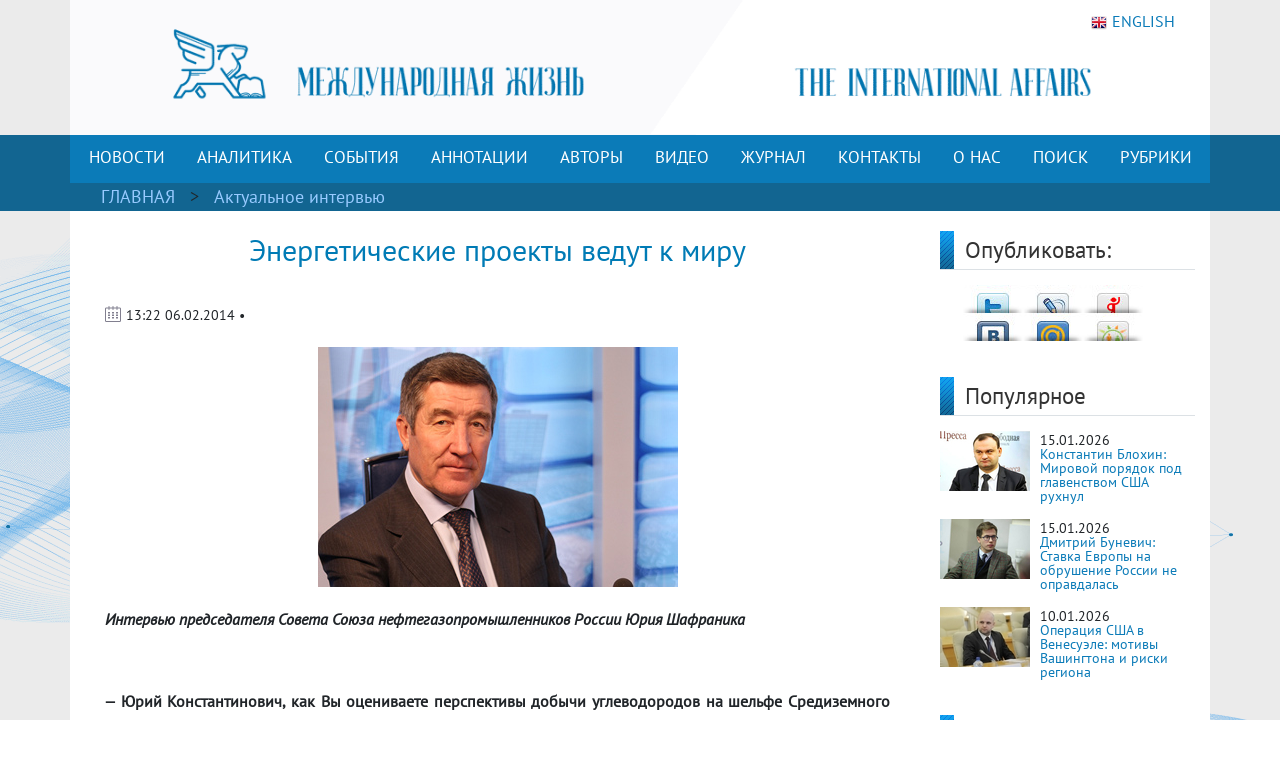

--- FILE ---
content_type: text/html; charset=UTF-8
request_url: https://interaffairs.ru/news/show/10546
body_size: 19423
content:
<!DOCTYPE html >
<!--[if lt IE 7 ]><html class="ie ie6" lang="en"> <![endif]-->
<!--[if IE 7 ]><html class="ie ie7" lang="en"> <![endif]-->
<!--[if IE 8 ]><html class="ie ie8" lang="en"> <![endif]-->
<!--[if (gte IE 9)|!(IE)]><!--><html lang="en-US"> <!--<![endif]-->
<head>
<meta name="zen-verification" content="6XtEWuWySNkdeqY5XiBGhdyBFgP39cOBN9BOufTs08FctoA2ZzMZScuf61IRZhxC" />
<meta name="yandex-verification" content="8a2cefddc9fa372f" />
<meta http-equiv="Content-Type" content="text/html; charset=utf-8" />
<meta name="viewport" content="width=400, initial-scale=1">
<link rel="alternate" type="application/rss+xml" title="RSS" href="https://interaffairs.ru/rss" />
<meta property="og:type" content="article">
<meta property="og:title" content="Энергетические проекты ведут к миру" />
<meta property="og:site_name" content="Журнал Международная жизнь" />
<meta property="og:image" content="https://interaffairs.ru/i/img_6487793792039.jpg" />
<meta property="og:image:width" content="540">
<meta property="og:image:height" content="360">
<meta property="og:url" content="https://interaffairs.ru/news/show/10546">
<meta name="twitter:title" content="Энергетические проекты ведут к миру" />
<meta name="twitter:domain" content="interaffairs.ru" />
<meta name="twitter:description" content="Журнал Международная жизнь, проблемы внешней политики, дипломатии, национальной безопасности, аналитический журнал" />
<meta name="twitter:image" content="https://interaffairs.ru/i/img_6487793792039.jpg" />
<meta name="twitter:card" content="summary_large_image" />
<meta name="twitter:site" content="@Interaffairs" />
<title>Журнал Международная жизнь - Энергетические проекты ведут к миру</title>
<meta name="description" content="Журнал Международная жизнь, проблемы внешней политики, дипломатии, национальной безопасности, аналитический журнал"> 
<link rel="image_src" href="https://interaffairs.ru/i/img_6487793792039.jpg">
<meta name="keywords" content="компания, проект, иран, страна, ирак, сирия, ливан, ительство, политический, интерес, российский, газ, энергетический, руководство, курдистан, работа, россия, трубопровод, катар, сирийский, ситуация, представлять, риск, развитие, шельф, создавать, рынок, регион, давать, терминал">
<meta name="viewport" content="width=device-width, initial-scale=1.0">
    <link rel="shortcut icon" href="/i/favs/favicon.ico" type="image/x-icon" />
<link rel="apple-touch-icon" sizes="57x57" href="/i/favs/apple-touch-icon-57x57.png">
<link rel="apple-touch-icon" sizes="60x60" href="/i/favs/apple-touch-icon-60x60.png">
<link rel="apple-touch-icon" sizes="72x72" href="/i/favs/apple-touch-icon-72x72.png">
<link rel="apple-touch-icon" sizes="76x76" href="/i/favs/apple-touch-icon-76x76.png">
<link rel="apple-touch-icon" sizes="114x114" href="/i/favs/apple-touch-icon-114x114.png">
<link rel="apple-touch-icon" sizes="120x120" href="/i/favs/apple-touch-icon-120x120.png">
<link rel="apple-touch-icon" sizes="144x144" href="/i/favs/apple-touch-icon-144x144.png">
<link rel="apple-touch-icon" sizes="152x152" href="/i/favs/apple-touch-icon-152x152.png">
<link rel="apple-touch-icon" sizes="167x167" href="/i/favs/apple-touch-icon-167x167.png">
<link rel="apple-touch-icon" sizes="180x180" href="/i/favs/apple-touch-icon-180x180.png">
<link rel="icon" type="image/png" href="/i/favs/favicon-16x16.png" sizes="16x16">
<link rel="icon" type="image/png" href="/i/favs/favicon-32x32.png" sizes="32x32">
<link rel="icon" type="image/png" href="/i/favs/favicon-96x96.png" sizes="96x96">
<link rel="icon" type="image/png" href="/i/favs/android-chrome-192x192.png" sizes="192x192">
<meta name="msapplication-square70x70logo" content="/i/favs/smalltile.png" />
<meta name="msapplication-square150x150logo" content="/i/favs/mediumtile.png" />
<meta name="msapplication-wide310x150logo" content="/i/favs/widetile.png" />
<meta name="msapplication-square310x310logo" content="/i/favs/largetile.png" />

<link rel="stylesheet" href="/css/bootstrap.min.css">

<script src="/js/jquery-3.6.0.min.js"></script>



<script src="/js/bootstrap.min.js"></script>

<link rel="stylesheet" href="/css/fontawesome/all.css?version=0.0.1">



<!-- Custom CSS Codes
========================================================= -->

<!--[if IE]>
<style type="text/css">
  .controller{
		width:1060px;
	}
#slider{
	float:left;
	clear:both;
	width:100%;
	padding-bottom:20px;
}
</style>
<![endif]-->
</head>
<meta name="mediator" content="2821144" />
<meta name="mediator_author" content='' />
<meta name="mediator_published_time" content='2014-02-06T13:22:01+0300' />
<meta name="mediator_theme" content='Актуальное интервью' />
                    <body>
<link rel="stylesheet" href='/css/font.css' > <link rel='stylesheet' id='superfish-css' href='/css/superfish.css?version=1' 
type='text/css' media='all' /> <link rel='stylesheet' id='ui-css' href='/css/ui.css?version=1' type='text/css' media='all' /> <link rel='stylesheet' id='base-css' href='/css/base.css?version=4' 
type='text/css' media='all' /> <link rel='stylesheet' id='stylesheet-css' href='/css/style.css?version=5.1.8' type='text/css' media='all' />
    <div class="container color-bg-header">
        <div class="row">
            <div class="col-12 header">
				<!-- Without new year stuff -->
                <a href="/"><img src="/img/header_5.gif" class="img-header" alt="Журнал Международная жизнь" /></a>
				<!-- With new year stuff -->
				<!-- <a href="/"><img src="/img/header_5_12june2021.png" class="img-header" alt="Журнал Международная жизнь" /></a> -->
				<!-- <a href="/rubric/show/81"><img src="/img/header_5_ng_and_80.png" class="img-header" alt="Журнал Международная жизнь" /></a> -->
				<!-- <a href="/"><img src="/img/header_5_ng.png" class="img-header" alt="Журнал Международная жизнь" /></a> -->
                <a class="lang" href="https://en.interaffairs.ru/"><img style="margin-right: 5px;" alt="" src="/img/flag_eng.png" width="16" height="16" />ENGLISH</a>
            </div>
        </div>
    </div>
    <div class="container-fluid" style="background-color: #126591;">
        <div class="container color-bg-menu">
            <div class="row">
                <div class="col-12 pad-menu-no">
                    <nav class="navbar navbar-expand-lg navbar-dark color-bg-menu">
                          	<button class="navbar-toggler" type="button" data-toggle="collapse" data-target="#navbar1" aria-controls="navbar1" aria-expanded="false" aria-label="Toggle navigation">
                                <span class="navbar-toggler-icon"></span>
                            </button>
                        <div class="collapse navbar-collapse justify-content-center dropdown" id="navbar1">
    	                    <ul class="navbar-nav">
                                <li class="nav-item active menu-height-block">
                                    <a class="nav-link text-menu-knopka" href="/rubric/show/76">НОВОСТИ</a>
                                </li>
                                <li class="nav-item active menu-height-block">
                                    <a class="nav-link text-menu-knopka" href="/rubric/show/38">АНАЛИТИКА</a>
                                </li>
                                <li class="nav-item active menu-height-block">
									<a class="nav-link text-menu-knopka" href="/rubric/show/5">СОБЫТИЯ</a>
                                </li>
                                <li class="nav-item active menu-height-block">
                                    <a class="nav-link dropdown-toggle text-menu-knopka" href="#" id="navbarDropdown2" role="button" data-toggle="dropdown" aria-haspopup="true" aria-expanded="false">АННОТАЦИИ</a>
                                    <div class="dropdown-menu dropdown-menu-annotation" aria-labelledby="navbarDropdown">
                                        <a class="dropdown-item" href="/rubric/show/21">На русском</a>
                                        <a class="dropdown-item" href="/rubric/show/22">На английском</a>
                                    </div>
                                </li>
                                <li class="nav-item active menu-height-block">
                                    <a class="nav-link dropdown-toggle text-menu-knopka" href="#" id="navbarDropdown2" role="button" data-toggle="dropdown" aria-haspopup="true" aria-expanded="false">АВТОРЫ</a>
                                    <div class="dropdown-menu dropdown-menu-authors" aria-labelledby="navbarDropdown">
                                        <a class="dropdown-item" href="/author">Авторы сайта</a>
                                        <a class="dropdown-item" href="/jauthor">Авторы журнала</a>
                                    </div>
                                </li>
                                <li class="nav-item active menu-height-block">
                                    <a class="nav-link text-menu-knopka" href="/rubric/show/42">ВИДЕО</a>
                                </li>
                                <li class="nav-item active menu-height-block">
                                    <a class="nav-link text-menu-knopka" href="/virtualread">ЖУРНАЛ</a>
                                </li>
                                <li class="nav-item active menu-height-block">
                                    <a class="nav-link text-menu-knopka" href="/page/show/contacts">КОНТАКТЫ</a>
                                </li>
                                <li class="nav-item active menu-height-block">
                                    <a class="nav-link dropdown-toggle text-menu-knopka" href="#" id="navbarDropdown2" role="button" data-toggle="dropdown" aria-haspopup="true" aria-expanded="false">О&nbsp;НАС</a>
                                    <div class="dropdown-menu dropdown-menu-right" aria-labelledby="navbarDropdown">
                                        <a class="dropdown-item" href="/virtualread/buklet_2017/files/assets/downloads/publication.pdf">Журнал «Международная жизнь» - сегодня</a>
                                        <a class="dropdown-item" href="/page/show/editor">Главный редактор о журнале</a>
                                        <a class="dropdown-item" href="/page/show/council">Совет журнала</a>
										<a class="dropdown-item" href="/page/show/sciencecouncil">Научный совет</a>
                                        <a class="dropdown-item" href="/page/show/editors">Редакционная коллегия</a>
                                        <a class="dropdown-item" href="/page/show/vak">Журнал включен в ВАК</a>
                                        <a class="dropdown-item" href="/page/show/rules">Правила предоставления статей</a>
                                        <a class="dropdown-item" href="/page/show/ethics">Редакционная этика</a>
                                        <a class="dropdown-item" href="/page/show/docs">Документы</a>
										<a class="dropdown-item" href="/page/show/review-statement">Положение о рецензировании</a>
                                        <a class="dropdown-item" href="/paged/show/90year">100-летие журнала</a>
                                        <a class="dropdown-item" href="/page/show/partners">Партнёры</a>
                                    </div>
                                </li>
                                <li class="nav-item active menu-height-block">
                                    <a class="nav-link text-menu-knopka" href="/search">ПОИСК</a>
                                </li>
                                <li class="nav-item dropdown active menu-height-block">
                                    <a class="nav-link dropdown-toggle text-menu-knopka" href="#" id="navbarDropdown1" role="button" data-toggle="dropdown" aria-haspopup="true" aria-expanded="false">РУБРИКИ</a>
                                    <div class="dropdown-menu dropdown-menu-right" aria-labelledby="navbarDropdown">
                                        <a class="dropdown-item" href="/rubric/show/79">100 лет журналу «Международная жизнь»</a>
										<a class="dropdown-item" href="/rubric/show/81">80 лет Победы</a>
                                        <a class="dropdown-item" href="/rubric/show/59">Актуальное интервью</a>
                                        <a class="dropdown-item" href="/rubric/show/21">Аннотации</a>
                                        <a class="dropdown-item" href="/rubric/show/22">Аннотации ENG</a>
                                        <a class="dropdown-item" href="/rubric/show/42">Видео</a>
                                        <a class="dropdown-item" href="/rubric/show/17">Визави с миром</a>
                                        <a class="dropdown-item" href="/rubric/show/37">Говорят послы</a>
										<a class="dropdown-item" href="/rubric/show/78">Дискурс</a>
                                        <a class="dropdown-item" href="/rubric/show/19">Золотая коллекция</a>
                                        <a class="dropdown-item" href="/rubric/show/40">ИноСМИ</a>
                                        <a class="dropdown-item" href="/rubric/show/4">Инфографика</a>
                                        <a class="dropdown-item" href="/rubric/show/45">История без купюр</a>
                                        <a class="dropdown-item" href="/conference">Конференции</a>
                                        <a class="dropdown-item" href="/rubric/show/56">Культурная дипломатия</a>
                                        <a class="dropdown-item" href="/rubric/show/76">Новости</a>
                                        <a class="dropdown-item" target="_blank" href="http://www.reading-hall.ru/nasha_smolenka/index.php">Наша Смоленка: все выпуски</a>
                                        <a class="dropdown-item" href="/rubric/show/11">Рецензии</a>
                                        <a class="dropdown-item" href="/rubric/show/5">События, факты, комментарии</a>
										<a class="dropdown-item" href="/rubric/show/44">Соотечественники</a>
                                        <a class="dropdown-item" href="/rubric/show/20">Специальный выпуск</a>
                                        <a class="dropdown-item" href="/rubric/show/70">Читайте в новом номере</a>
                                        <a class="dropdown-item" href="/rubric/show/41">Что происходит? - Видео</a>
                                        <a class="dropdown-item" href="/rubric/show/38">Экспертная аналитика</a>
                                    </div>
                                </li>
                            </ul>
                        </div>
                    </nav>
                </div>
            </div>
        </div>
    </div>
    <div class="container-fluid" style="background-color: #126591;">
    <div class="container pad-5">
        <a class="text-rubric text-rubric_first" href="/">ГЛАВНАЯ</a><a class="text-rubric"> > </a><span class="text-rubric"">
        <a href="/rubric/show/59">Актуальное интервью</a>         </span>
    </div>
    </div>
    <div class="container" style="background-color: #fff;">
        <div class="row">
            <div class="col-xs-12 col-md-12 col-lg-9">
                <h1 class="article-title">Энергетические проекты ведут к миру</h1>
                    <div class="article-pubdate">
                        <img class="calendar-ico-2" src="/img/calendar_ico.png">
                           13:22 06.02.2014 •                     </div>
                    <div class="article-pic">
                    <img src="/i/img_6487793792039.jpg">                    </div>
                    <div class="article-body">
                        <p><strong><em>Интервью председателя Совета Союза нефтегазопромышленников России Юрия Шафраника</em></strong></p>
<p><strong>&nbsp;</strong></p>
<p><strong>‒ Юрий Константинович, как Вы оцениваете перспективы добычи углеводородов на шельфе Средиземного моря? </strong></p>
<p>‒ Средиземноморье большое. А предметом широкого интереса являются шельфовые участки Египта, Израиля, Ливана, Сирии, Кипра и Турции. Они определенно привлекательны, но о перспективах можно говорить не раньше, чем первые скважины дадут ‒ через несколько лет ‒ нефть и газ. Российские компании занимаются разведочным бурением во многих странах, и общий опыт свидетельствует, что в среднем только каждая пятая скважина дает промышленные объемы углеводородов.</p>
<p>Геологические структуры шельфа, простирающегося от Египта к Израилю и Ливану, представляют собой нефтегазовую провинцию с большими доказанными запасами. Чего не скажешь пока о провинции, идущей от Сирии к Кипру и Турции. Особенно внушительны ресурсы, разведанные в Египте, на юго-востоке Средиземного моря. Крупные газовые месторождения, включая &laquo;Левиафан&raquo; и &laquo;Тамар&raquo;, открыты на израильском шельфе.</p>
<p>Работа на подводных материковых окраинах всегда крайне сложна, длительна и связана с большими рисками. Тем не менее, многие компании, в том числе Эксон, Тоталь, Газпром и Союзнефтегаз, активно участвуют в тендерах на глубоководную разведку углеводородных запасов. Значит, верят в успех.</p>
<p><strong>‒ Министерство энергетики и водных ресурсов Ливана сообщило, что окончательный список компаний, которые будут участвовать в тендере на геологоразведку на шельфе страны, станет известен только 18 апреля. Что-то слишком долго они тянут с этим мероприятием. В то же время Ливан открывает тендеры на строительство газопровода и терминала для сжиженного газа&hellip; </strong></p>
<p>‒ Правительство Ливана, как и правительство Сирии, давно (с 2005 года) и тщательно готовились к проведению тендеров на разведку и разработку углеводородного потенциала своих средиземноморских шельфов. Необходимо подчеркнуть, что эта тщательность, в т.ч. отработка законодательства об инвестициях и других важных &laquo;правил игры&raquo;, достойна уважения. Однако планы были разрушены волной &laquo;арабской весны&raquo;, докатившейся из средиземноморских Туниса и Египта. Затягивание, в частности, связано с тем, что в Ливане продолжается правительственный кризис, вызванный сирийскими событиями 2011 г.</p>
<p>Политическая элита Ливана, представляющая различные конфессиональные интересы и поляризовавшаяся по причине &laquo;сирийского досье&raquo;, не может сформировать правительство, способное осуществить важнейшую в своей современной истории сделку &ndash; распределение и контрактацию с мировыми энергокомпаниями 10 оффшорных лицензионных блоков. Это серьезнейшая задача для будущего правительства с судьбоносными последствиями для всего народа Ливана.</p>
<p>К решению такой задачи нельзя подходить с правительством, сформированным без стратегического консенсуса по данному вопросу и важнейшим политическим задачам, вытекающим из сирийского кризиса. Ливан и Сирия исторически и ныне являются почти единым организмом и вряд ли способны функционировать как государства без учета взаимных интересов. Для понимания их идентичности можно провести примерную аналогию между Россией и Украиной или Белоруссией.</p>
<p>Нельзя также забывать, что Ливан входит в энергетический центр мира, расположенный от Египта до Ирана по горизонтали и от Сирии до Саудовской Аравии ‒ по вертикали. Правда, здесь роль каждого государства в энергетике разная. Однако именно ресурсные возможности и территориальные особенности многих стран этого региона позволяют осуществлять разнообразные энергетические проекты.</p>
<p>Я недавно встречался с руководством Ливана и должен заметить, что здесь смогли преодолеть основные последствия трагедии гражданской войны 1975‒1985 гг., научились искать компромиссы между религиозными и политическими группами и на этой основе формулировать общие интересы и обеспечивать конструктивное взаимодействие. Вижу в этом образец для выхода из политического кризиса и кровавого противостояния внутри Сирии и Ирака&hellip;</p>
<p>Так вот, я бы на месте ливанцев тоже стремился не только сделать терминал для приема сжиженного природного газа, но и найти нефть на своем шельфе. А при благоприятном политическом развитии в Ливан может поставляться газ из Катара и Ирана, там сжижаться и по морю отправляться на экспорт. Но для этого надо разрядить &nbsp;напряженность на ряде участков горной гряды вдоль сирийско-ливанской границы из-за неконтролируемого перемещения между странами радикальных антиасадовских исламистов, отрядов &laquo;Хезболлы&raquo;, &laquo;Амаля&raquo;, &laquo;Друзей 14 марта&raquo; и других экстремистов. Пока, однако, речь идет только о терминале по приему СПГ.</p>
<p>Мы&nbsp; с вами говорим о грандиозных и очень значимых для страны проектах, осуществление которых пока нереально. И не столько из-за технических или финансовых трудностей (хотя соответствующих расчетов еще и нет), а именно из-за политического противоборства.&nbsp; С другой стороны, как раз энергетические инфраструктурные проекты ‒ трубопроводы, терминалы, а также обустройство месторождений ‒ объединяют людей, заставляют искать компромиссы, ведущие к миру и созиданию.</p>
<p><strong>‒ Влияние сирийской проблемы на ситуацию в Ливане не пугает инвесторов?</strong></p>
<p>‒ Нет, но все риски учитываются, и в переговорном процессе каждая компания их тщательно просчитывает (как просчитывает и стоящее за ней государство, поскольку нефтегазовые проекты всегда политические). Нефтяник, например, в переговорах ни на минуту не забывает, что одна скважина на шельфе, в зависимости от глубины, обойдется от 50 до 150 миллионов долларов. И вот представьте, надо сделать дорогостоящую сейсморазведку, потратиться на разведочное бурение, но при этом неизвестно, получишь ли то, на что надеешься. Именно при разведке возникают основные риски, а политические риски ‒ на втором плане.</p>
<p>Но, повторюсь, инфраструктурные проекты купируют междоусобицы, так как компании, подвергаясь риску нападения, стараются как можно быстрее достичь взаимопонимания и взаимной заинтересованности с местными властями всех уровней, всеми конфессиями, склоняя&nbsp; их к компромиссу. Мой многолетний опыт работы в качестве инвестора на Востоке, в т.ч. Арабском Востоке, показывает, что принципиально важно, чтобы иностранные компании, работающие на &nbsp;территории различных конфессий, были бы еще и партнерами (например, связаны общей инфраструктурой проектов, создающей центростремительные тенденции в интересах племен, могущих&nbsp; сгладить имеющиеся противоречия и создать единую мотивацию к долгосрочному сотрудничеству на благо&nbsp; всех соплеменников). Эта матрица показала свою жизнеспособность.&nbsp;</p>
<p>Но есть еще и политические риски особого характера ‒ вдруг, например, эмбарго&hellip;</p>
<p><strong>‒ Может ли Сирия превратиться в энергетический хаб для нефтяных и газовых труб с Персидского залива?</strong></p>
<p>‒ Я считаю, что это, с учетом нынешней ситуации в регионе в целом, ‒ отдаленная перспектива. Пока не дали желаемого результата попытки урегулирования кризиса в Сирии, которые предпринимаются в рамках мирной конференции &laquo;Женева-2&raquo;. Многие эксперты считают, что дипломатические усилия РФ, США и ООН имеют слабую вероятность на успех. Не соглашусь. Главное, чтобы влиятельные государства как можно скорее заняли единую конструктивную позицию, поддерживая в Сирии любые силы, заинтересованные в мирном урегулировании конфликта и формировании переходного правительства национального единства. Тогда со временем здесь будет много своих энергетических проектов. Например, нефтепровод&nbsp; &laquo;Ирак ‒ Сирия (нефтеналивной порт)&raquo;. Есть все предпосылки, опять-таки при условии урегулирования конфликта, его создать. Мы обсуждали это с руководством Ирака и Сирии и пришли к полному согласию. Проект может быть реализован с привлечением российских и итальянских компаний.</p>
<p><strong>‒ Власти Иракского Курдистана намереваются увеличить поставки нефти в Турцию (и через неё) благодаря строительству новых трубопроводов. Каким образом это может отразиться на деятельности российских нефтегазовых компаний в Курдистане?</strong></p>
<p>‒ Только положительно. &nbsp;Чем больше инфраструктурных проектов, тем лучше &nbsp;для развития территорий, процветания населения и, конечно, для бизнеса. Но, как известно, в отношениях между Багдадом и курдским правительством есть проблемы, которые могут сказаться на работе компаний. В тоже время надо учесть, что Курдистан крайне заинтересован в развитии нефтедобычи, да и центральное правительство не ставит под сомнение значимость деятельности зарубежных энергетических предприятий. Оба правительства понимают, что работа иностранных партнеров осуществляется в целом в интересах населения Ирака. Что касается наших компаний, то благодаря последовательной политике российского руководства для них созданы приемлемые условия деятельности почти повсеместно. Политический риск остается, но я не поставил бы его даже на второй план.</p>
<p>Ирак прошел тяжелый, кровавый путь, и по сей день в стране не утихают взрывы. Но заметьте, конституцию они приняли, выборы провели, коалиционное правительство сумели создать, общенациональные интересы отстаивают во всех проектах (даже с некоторым перегибом, если говорить о работе нефтяных компания в столь сложной обстановке).</p>
<p>В конце апреля этого года в стране должны пройти парламентские выборы ‒ это очень серьезное испытание. Если они сумеют пройти его, укрепив консолидацию общества, значит, лидеры Ирака и Курдистана идут по пути руководства Ливана, учитывают многовекторность общественных интересов и целей, стремятся к компромиссу. Это был бы огромный успех.</p>
<p><strong>‒ Есть мнение, что у руководства Курдистана существует пространство для маневра перед Багдадом, потому что в провинции работают по системе СРП &laquo;большие американские менеджеры&raquo;.</strong></p>
<p>‒ Что собой представлял Курдистан после войны? И кто туда стремился в 2005 году? Только малые и средние &laquo;авантюрные&raquo; компании, с которыми центральное правительство не вело никаких переговоров, сделав ставку на отраслевых грандов ‒ Эксон, BP, ЛУКойл, Тоталь&hellip; А Курдистан не от хорошей жизни поставил на небольшие, крайне рискующие, но быстрые в производстве фирмы. Прошло время. Кто выиграл? Курдистан экономически ожил и добился результатов в интересах своего народа и населения всего Ирака, в чем я глубоко убежден. А год назад сюда потянулись и крупные компании.</p>
<p>Думаю, центральному правительству в ряде некурдских провинций следовало бы поступить также.</p>
<p><strong>‒ Влияют ли на позицию руководства Ирака амбиции американских и западноевропейских компаний?</strong></p>
<p>‒ Когда коалиционные силы меняли в стране режим, практически все СМИ заявляли: Америка захватывает ‒ в первую очередь ‒ нефть и газ. Я и тогда говорил, что не в том причина. А сегодня мы видим, что компании США участвуют в тендерах на равных с другими условиях. И центральная власть, и руководство Курдистана, отстаивая свои интересы, ориентируются на присутствие разных партнеров ‒ китайских, российских, европейских, американских&hellip;</p>
<p>Сегодня многие, говоря о сути сирийского конфликта, упрощают его даже до претензии Катара, поддерживающего крайнюю оппозицию, на выход в Средиземноморье с собственным трубопроводом, для чего, дескать, Дохе в Сирии нужно иметь &laquo;собственное&raquo; правительство. Это глупость. Невозможно представить, чтобы на Ближнем Востоке ‒ прародителе цивилизации со сложнейшей историей и тесным переплетением судеб многих народов ‒ лидеры государств не понимали, что преследование названной цели обернется тупиком, страшной бедой.</p>
<p>К огромному сожалению, сегодня не только в Сирии продолжают гибнуть люди. Беда не оставляет и Ирак. Однако там, где в этой стране работают зарубежные компании, ситуация стабилизируется и энергетические проекты осуществляются, хотя и с большим трудом.</p>
<p>‒ <strong>Каким образом может измениться подход нефтегазовых компаний к работе в Иране в случае положительного исхода переговоров между Тегераном и Западом? На что тогда могут рассчитывать российские компании?</strong></p>
<p>‒ Прежде всего, я надеюсь, что включение Ирана в переговорный процесс наконец-то избавит его от санкций, от изоляции. И тогда может коренным образом измениться ситуация на энергетическом рынке огромного региона. Нет сомнений, что на нем обострится конкурентная борьба, но это созидательное, а не разрушительное явление. А пока та же Саудовская Аравия рассматривает Иран и Ирак именно как конкурентов-противников на поле боя. И Сирию представляет как форпост для противостояния экономической конкуренции.</p>
<p>В целом сейчас атмосфера для работы наших компаний в Иране вполне терпимая. Более того, российским руководством за последнее десятилетие на всем Ближнем Востоке сделано очень много для продвижения отечественного бизнеса, подписаны соответствующие соглашения. Поэтому когда приезжает российская компания, её практически всюду встречают нормально. Что уже есть успех. Однако то, что Москва долгое время содействовала стабилизации ситуации в Иране, вовсе не свидетельствует о расчете на деятельность в стране только российских компаний.</p>
<p>Как в отношении&nbsp; Ирана, так и в отношении Ирака политика России всегда была предельно выверенной и последовательной. Москва предлагала мирный выход страны из изоляции и не меняла своей позиции в самые страшные для Ирака годы. А после войны наши компании приняли участие ‒ на конкурсной основе ‒ во вполне достойных проектах. Считаю, что и в Иране российские фирмы, пользуясь поддержкой нашего правительства, должны завоёвывать свои проекты в конкурентной борьбе.</p>
<p><strong>‒ Каковы перспективы трубопровода &laquo;Иран ‒ Ирак ‒ Сирия&raquo;? Если хорошие, то сможет ли их газ выйти на европейский рынок?</strong></p>
<p>‒ Я вижу ещё два подобных проекта, и все они вполне реальны. Хотя тут надо многое просчитывать, взвешивать. И очень важно учесть, какие государства обеспечат наибольшую надежность реализации проекта благодаря собственной политической стабильности.</p>
<p>Второе&nbsp; (и крайне выгодное) направление трубопровода ‒ на Пакистан и Индию. В обеих странах газ, что называется, оторвут с руками. Однако необходима серьезная работа нескольких групп высококвалифицированных специалистов для определения, куда выгоднее продавать газ ‒ в Южную Азию или в Европу.</p>
<p>Третье направление&nbsp; ‒ Китай, который уже хорошо сошелся с Ираном по поставкам нефти и рассматривает варианты по газу.</p>
<p>Правда, есть и четвертый интересный проект ‒ терминал СПГ у Персидского залива (для конкуренции с Катаром), что, наверное, и будет сделано в благополучном будущем Ирана.</p>
<p>Все названное вполне реально воплотить в жизнь, но лишь в условиях политической стабильности. И не только в Иране, но и в странах-транзитерах.</p>
<p>‒ <strong>В случае если газ потечет в Европу, могут ли пошатнуться позиции российских поставщиков на рынках ЕС?</strong></p>
<p><strong>‒ </strong>Конечно. И не только в этом случае. Вот Америка как бы неожиданно для нас стала добывать больше газа (не важно, какого ‒ пусть сланцевого) за счет масштабного бурения и запуска месторождений трудноизвлекаемых углеводородов. Тем самым газ Катара высвободился для поставок в Европу. Конкуренция! Вроде бы и труб никто никуда не тянул, но Америка как потребитель свои ворота для газа закрыла. В результате пошло перераспределение газового баланса в мире, что ударило и по нам.</p>
<p>Кстати, ради стабильности на южных рубежах России и для реализации наших&nbsp; геополитических интересов было бы ценным участие отечественных компаний в крупных инфраструктурных проектах Ирана, Ирака и других стран. В том числе в строительстве трубопроводов, если, конечно, это будет выгодно для нас.</p>
<p>Учитывая значимость конкурентного взаимодействия для развития мировой энергетики, Россия давно предлагает зарубежным компаниям сотрудничество как на своей территории, так и вне её. Такие предложения делались и Катару, но согласия достичь не удалось. Жаль. Но зато сегодня у нас присутствуют и Эксон, и BP, и Тоталь, и Шелл. Идет интеграция на наших проектах, &nbsp;и обсуждаются совместные проекты вне России. Если будем продолжать эту линию, станем участниками и в строительстве трубопроводов, и в обустройстве месторождений в Иране, Ираке.</p>
<p>Интеграция не ослабляет международную конкуренцию, но, сдерживая опасное противостояние, переводит её исключительно в экономическое русло&hellip;</p>
<p>А в Европе, повторю, рынок достаточно насыщен углеводородами. Зато в Китае, Индии, Пакистане их активное потребление гарантировано на ближайшие 20 лет.</p>
<p>‒ <strong>Как Вам видится будущее ближневосточных и североафриканских стран Средиземноморского региона? </strong></p>
<p>‒ Регион обретает новую жизнь. Идет не параллельное, но во многом схожее политическое переформатирование стран. В послевоенный период, в 50‒60-е годы прошлого века, они сформировались как государства, а сейчас ‒ явное переформатирование. И там, где успевают это хорошенько обдумать, быстрее стабилизируется обстановка, появляются благоприятные политические и экономические перспективы.</p>
<p>Сказанное относится и к энергетическому потенциалу стран. Он обретает новое дыхание. Невозможно, например, остановить энергетическое развитие того же Ирана, хоть 10 раз вводи эмбарго. Иран и Ирак как игроки на рынке углеводородов сравнимы с Саудовской Аравией и Катаром. Как их надолго изолируешь? Не получится.</p>
<p>Сейчас мы особенно внимательно следим за первыми шагами по разблокированию ситуации в Иране и трагическими событиями в Сирии. Я полагаю, что в обеих странах вектор развития будет положительным. Тем более что по отношению к ним позиции США и России, как мне кажется, сближаются. Дай Бог, чтобы и другие государства действовали в этом направлении, помогая восстановлению мира и полноценной экономической жизни.</p>
<p>А наши нефтегазовые компании, как я уже говорил, способны не только рисковать, но и находить общий язык с властями любого уровня и разными группами влияния, помогая (насколько позволяет статус зарубежного бизнес-партнера) налаживать мирную жизнь. Так было и в Алжире в период обострения гражданского противостояния,&nbsp; и в Колумбии, переживавшей тяжелые времена, когда компании из других стран туда нельзя было заманить никаким калачом. А мы лишний раз убеждались в том, что энергетические проекты возвращают государства к жизни, способствуют конструктивному диалогу непримиримых прежде сил, развивают международное экономическое сотрудничество.&nbsp;</p>						<p style="text-align: left;"><a href="https://zen.yandex.ru/id/5c62e2c6ae6f0200adeabbc4">Читайте другие материалы журнала &laquo;Международная жизнь&raquo; на нашем канале Яндекс.Дзен.</a></p>
						<p style="text-align: left;">Подписывайтесь на наш Telegram &ndash; канал: <a href="https://t.me/interaffairs">https://t.me/interaffairs</a></p>
                    </div>
                    <div class="article-body article-keywords">
						                    </div>
                    <div class="print"><a href="/news/printable/10546"><img src="/i/print_icon.png" width="40px" alt="Версия для печати" title="Версия для печати"></a></div>
                
                    <div class="related-block">
                    <div class="line-3">
                        <h6 class="last-news">МАТЕРИАЛЫ ПО ТЕМЕ</h6>
                    </div>
					<div class="row"><li class="col-sx-12 col-md-3 col-lg-3 in_number_related"><a class="image-in-number" href="/news/show/53639"><img src="https://interaffairs.ru/i/2025/11/7c89a34850e7500353ba9abed49c647a.jpg" alt="Ильницкий рассказал о кризисе субъектности Запада "></a>
                                    <span><img src="/img/calendar_ico.png"></span>
                                    <span class="span-data-last-news">13-11-2025</span>
                                   <p><a href="/news/show/53639">Ильницкий рассказал о кризисе субъектности Запада </a></p></li><li class="col-sx-12 col-md-3 col-lg-3 in_number_related"><a class="image-in-number" href="/news/show/53631"><img src="https://interaffairs.ru/i/2025/11/53be399b08583e94080ff7ba8bb50918.jpg" alt="Ушаков: разговор с Пауэллом получился «не совсем интересным»"></a>
                                    <span><img src="/img/calendar_ico.png"></span>
                                    <span class="span-data-last-news">12-11-2025</span>
                                   <p><a href="/news/show/53631">Ушаков: разговор с Пауэллом получился «не совсем интересным»</a></p></li><li class="col-sx-12 col-md-3 col-lg-3 in_number_related"><a class="image-in-number" href="/news/show/53410"><img src="https://interaffairs.ru/i/2025/10/b1b37672236228af07fb9212bea3b528.jpg" alt="В Индии отказались заключать сделки с США под «дулом пистолета»"></a>
                                    <span><img src="/img/calendar_ico.png"></span>
                                    <span class="span-data-last-news">24-10-2025</span>
                                   <p><a href="/news/show/53410">В Индии отказались заключать сделки с США под «дулом пистолета»</a></p></li><li class="col-sx-12 col-md-3 col-lg-3 in_number_related"><a class="image-in-number" href="/news/show/52119"><img src="https://interaffairs.ru/i/2025/07/9a2cf525d8426524db90ef05802aa490.jpg" alt="Жапаров назвал неправильным желание некоторых политиков избавиться от русского языка"></a>
                                    <span><img src="/img/calendar_ico.png"></span>
                                    <span class="span-data-last-news">05-07-2025</span>
                                   <p><a href="/news/show/52119">Жапаров назвал неправильным желание некоторых политиков...</a></p></li></div></div>  
            </div>
            <div class="col-xs-12 col-md-12 col-lg-3">
            	<div class="row">
    <div class="col-lg-12">
        <div class="line-1-sidebar-2">
            <h6 class="last-news">Опубликовать:</h6>
        </div>
        <div class="tab-content" style="padding-right: 10px;">
        	<div id="share_right" class="clear"> <div id="listSocial"><ul><li id="ls3"><a onclick="window.open('http://twitter.com/share?text=Энергетические проекты ведут к миру | Журнал «Международная жизнь»&amp;url=https://interaffairs.ru/news/show/10546', 'twitter', 'width=626, height=436'); return false;" href="http://twitter.com/share?text=Энергетические проекты ведут к миру | Журнал «Международная жизнь»&amp;url=https://interaffairs.ru/news/show/10546" title="Твитнуть">Твитнуть</a></li> <li id="ls4"><a onclick="window.open('http://www.livejournal.com/update.bml?event=https://interaffairs.ru/news/show/10546&amp;subject=Энергетические проекты ведут к миру | Журнал «Международная жизнь»', 'lj', 'width=626, height=436'); return false;" href="http://www.livejournal.com/update.bml?event=https://interaffairs.ru/news/show/10546&amp;subject=Энергетические проекты ведут к миру | Журнал «Международная жизнь»" title="Опубликовать в своем блоге livejournal.com">Опубликовать в своем блоге livejournal.com</a></li><li id="ls5"><a onclick="window.open('http://wow.ya.ru/posts_share_link.xml?url=https://interaffairs.ru/news/show/10546&amp;title=Энергетические проекты ведут к миру | Журнал «Международная жизнь»', 'yaru', 'width=626, height=436'); return false;" href="http://wow.ya.ru/posts_share_link.xml?url=https://interaffairs.ru/news/show/10546&amp;title=Энергетические проекты ведут к миру | Журнал «Международная жизнь»" title="Поделиться с друзьями на Я.ру">Поделиться с друзьями на Я.ру</a></li><li id="ls6"><a onclick="window.open('http://vk.com/share.php?url=https://interaffairs.ru/news/show/10546', 'vkontakte', 'width=626, height=436'); return false;" href="http://vk.com/share.php?url=https://interaffairs.ru/news/show/10546" title="Поделиться с друзьями ВКонтакте">Поделиться с друзьями ВКонтакте</a></li><li id="ls7"><a onclick="window.open('http://connect.mail.ru/share?share_url=https://interaffairs.ru/news/show/10546', 'mmir', 'width=626, height=436'); return false;" href="http://connect.mail.ru/share?share_url=https://interaffairs.ru/news/show/10546" title="Поделиться с друзьями Моего Мира на Mail.ru">Поделиться с друзьями Моего Мира на Mail.ru</a></li><li id="ls8"><a onclick="window.open('http://www.odnoklassniki.ru/dk?st.cmd=addShare&amp;st.s=1&amp;st._surl=https://interaffairs.ru/news/show/10546', 'odkl', 'width=626, height=436'); return false;" href="http://www.odnoklassniki.ru/dk?st.cmd=addShare&amp;st.s=1&amp;st._surl=https://interaffairs.ru/news/show/10546" title="Поделиться с друзьями в Одноклассниках">Поделиться с друзьями в Одноклассниках</a></li> </ul> </div></div>        </div>
    </div>
	<div class="col-lg-12">
        <div class="line-1-sidebar-2">
            <h6 class="last-news">Популярное</h6>
        </div>
        <div class="tab-content">
            <ul class="bok-menu-rubrics">
                
                                    <li>    
        <a href="/news/show/54400"><img src="/i/cache/e79c1ab5b5fe1aa190d0416576fcc5bc_w90_h60_cp_sc.jpg" width="90" height="60" alt="Константин Блохин: Мировой порядок под главенством США рухнул"></a>
        <p>
            <span>15.01.2026</span><a href="/news/show/54400" alt="Константин Блохин: Мировой порядок под главенством США рухнул" title="Константин Блохин: Мировой порядок под главенством США рухнул">Константин Блохин: Мировой порядок под главенством США рухнул</a>
        </p>
                    </li>
                                    
                                    <li>    
        <a href="/news/show/54389"><img src="/i/cache/445db1e7fbd233af3105ffe2b8d6db20_w90_h60_cp_sc.jpg" width="90" height="60" alt="Дмитрий Буневич: Ставка Европы на обрушение России не оправдалась"></a>
        <p>
            <span>15.01.2026</span><a href="/news/show/54389" alt="Дмитрий Буневич: Ставка Европы на обрушение России не оправдалась" title="Дмитрий Буневич: Ставка Европы на обрушение России не оправдалась">Дмитрий Буневич: Ставка Европы на обрушение России не оправдалась</a>
        </p>
                    </li>
                                    
                                    <li>    
        <a href="/news/show/54338"><img src="/i/cache/1bae8aa34165d3887306ab8064382c5c_w90_h60_cp_sc.jpg" width="90" height="60" alt="Операция США в Венесуэле: мотивы Вашингтона и риски региона"></a>
        <p>
            <span>10.01.2026</span><a href="/news/show/54338" alt="Операция США в Венесуэле: мотивы Вашингтона и риски региона" title="Операция США в Венесуэле: мотивы Вашингтона и риски региона">Операция США в Венесуэле: мотивы Вашингтона и риски региона</a>
        </p>
                    </li>
                                         
            </ul>
        </div>
    </div>
    	<div class="col-lg-12">
        <div class="line-1-sidebar-2">
            <h6 class="last-news">Журнал</h6>
        </div>
        <div class="tab-content">
                         <ul class="block_confe">
                            <li>
                                	    
                                
                                <div style="float: left;text-align: center;">
                                <a href="/virtualread/ia_rus/122025/files/assets/downloads/publication.pdf"><img width="140" height="197" src="/i/2025/12/2ed4aa60ea8dd8a599bcf3869dda886a.jpg"/></a>
                                <p><a href="/jauthor/num/2025/12">Текстовая версия</a></p>
                                <p><a href="/virtualread/ia_rus/122025/files/assets/downloads/publication.pdf">PDF версия</a></p>
                                 </div>
                        
                                
                                <div style="float: left;text-align: center;">
                                <a href="/virtualread/ia_rus/112025/files/assets/downloads/publication.pdf"><img width="140" height="197" src="/i/2025/11/38d4a3160cf10da58860f402ea7e1f38.jpg"/></a>
                                <p><a href="/jauthor/num/2025/11">Текстовая версия</a></p>
                                <p><a href="/virtualread/ia_rus/112025/files/assets/downloads/publication.pdf">PDF версия</a></p>
                                 </div>
                            </li>
        </ul>   
        </div>
    </div>
    <div class="col-lg-12">
    <div class="subscribe">
                <div style="text-align: initial;"><img src="/img/ic-mail.png" class="img-icon-podpiska"> <span class="text-title-podpiska" >EMAIL ПОДПИСКА</span></div>
                <div class="text-content-podpiska">Подпишитесь на лучшие материалы журнала «Международная жизнь»</div>
                <a href="/subscribe/" class="btn btn-knopka-podpisatsa">ПОДПИСАТЬСЯ</a>

<!--
                <a class="subscribe_button button" href="/subscribe/">
                <span class="button__text">Подписаться</span>
                </a>
-->
    </div>
    </div>
</div>            </div>
            </div>
            <div class="col-xs-12 col-md-12 col-lg-9">
                <div id="share" class="clear"> <div id="listSocial"><ul><li id="ls3"><a onclick="window.open('http://twitter.com/share?text=Энергетические проекты ведут к миру | Журнал «Международная жизнь»&amp;url=https://interaffairs.ru/news/show/10546', 'twitter', 'width=626, height=436'); return false;" href="http://twitter.com/share?text=Энергетические проекты ведут к миру | Журнал «Международная жизнь»&amp;url=https://interaffairs.ru/news/show/10546" title="Твитнуть">Твитнуть</a></li> <li id="ls4"><a onclick="window.open('http://www.livejournal.com/update.bml?event=https://interaffairs.ru/news/show/10546&amp;subject=Энергетические проекты ведут к миру | Журнал «Международная жизнь»', 'lj', 'width=626, height=436'); return false;" href="http://www.livejournal.com/update.bml?event=https://interaffairs.ru/news/show/10546&amp;subject=Энергетические проекты ведут к миру | Журнал «Международная жизнь»" title="Опубликовать в своем блоге livejournal.com">Опубликовать в своем блоге livejournal.com</a></li><li id="ls5"><a onclick="window.open('http://wow.ya.ru/posts_share_link.xml?url=https://interaffairs.ru/news/show/10546&amp;title=Энергетические проекты ведут к миру | Журнал «Международная жизнь»', 'yaru', 'width=626, height=436'); return false;" href="http://wow.ya.ru/posts_share_link.xml?url=https://interaffairs.ru/news/show/10546&amp;title=Энергетические проекты ведут к миру | Журнал «Международная жизнь»" title="Поделиться с друзьями на Я.ру">Поделиться с друзьями на Я.ру</a></li><li id="ls6"><a onclick="window.open('http://vk.com/share.php?url=https://interaffairs.ru/news/show/10546', 'vkontakte', 'width=626, height=436'); return false;" href="http://vk.com/share.php?url=https://interaffairs.ru/news/show/10546" title="Поделиться с друзьями ВКонтакте">Поделиться с друзьями ВКонтакте</a></li><li id="ls7"><a onclick="window.open('http://connect.mail.ru/share?share_url=https://interaffairs.ru/news/show/10546', 'mmir', 'width=626, height=436'); return false;" href="http://connect.mail.ru/share?share_url=https://interaffairs.ru/news/show/10546" title="Поделиться с друзьями Моего Мира на Mail.ru">Поделиться с друзьями Моего Мира на Mail.ru</a></li><li id="ls8"><a onclick="window.open('http://www.odnoklassniki.ru/dk?st.cmd=addShare&amp;st.s=1&amp;st._surl=https://interaffairs.ru/news/show/10546', 'odkl', 'width=626, height=436'); return false;" href="http://www.odnoklassniki.ru/dk?st.cmd=addShare&amp;st.s=1&amp;st._surl=https://interaffairs.ru/news/show/10546" title="Поделиться с друзьями в Одноклассниках">Поделиться с друзьями в Одноклассниках</a></li> </ul> </div></div>
                <div class="clear block_empty10"></div><div class="block_empty10"></div>				<!-- 
                <div id="disqus_thread"></div>
                <script type="text/javascript">
                    /* * * CONFIGURATION VARIABLES * * */
                    var disqus_shortname = 'interaffairs';

                    /* * * DON'T EDIT BELOW THIS LINE * * */
                    (function() {
                        var dsq = document.createElement('script'); dsq.type = 'text/javascript'; dsq.async = true;
                        dsq.src = 'https://' + disqus_shortname + '.disqus.com/embed.js';
                        (document.getElementsByTagName('head')[0] || document.getElementsByTagName('body')[0]).appendChild(dsq);
                    })();
                </script>
                <noscript>Please enable JavaScript to view the <a href="https://disqus.com/?ref_noscript" rel="nofollow">comments powered by Disqus.</a></noscript>
				 -->
            </div>
        </div>
    </div>
<!-- Footer -->
 <div class="container color-footer">
        <div class="row" style="line-height: 1;">
            <div class="col-md-3 col-footer-1">
                    <h5 class="line line-footer line-line-footer">
                        <span><strong><a class="text-title-footer" style="color: white;">Контакты</a></strong></span>
                    </h5>
                            <p><img src="/img/ic-map.png"> <a href="/page/show/contacts" class="color-text-a-footer">Москва, Гороховский переулок, 14</a></p>
                            <p><span><a href="mailto:journal@interaffairs.ru" target="_blank" class="color-text-a-footer">journal@interaffairs.ru</a>
                            <p><img src="/img/ic-mobile.png"> <a href="tel:+74992653781" class="color-text-a-footer">+7(499)265-37-81</a></p>
                            <p>Главный редактор: А.Г. Оганесян</p>
                </div>
            <div class="col-md-9 col-footer-1">
                <div class="row">
                    <div class="col-12">
                        <h5 class="line line-footer line-line-footer">
                            <span><strong><a class="text-title-footer" style="color: white;">Партнеры</a></strong></span>
                        </h5>
                    </div>
                </div>
                <div class="row" style="margin-left: 1px;">
                    <div class="council-footer">
                    <div class="council-center-footer-in"><a title="Министерство иностранных дел РФ" target="_blank" href="http://www.mid.ru/"><img alt="Министерство иностранных дел РФ" src="/img/midrf.png" /></a></div>
                    </div>
                    <div class="council-footer">
                    <div class="council-center-footer-in"><a title="Московский государственный институт международных отношений МГИМО (У) МИД РФ" target="_blank" href="http://www.mgimo.ru/"><img alt="Московский государственный институт международных отношений МГИМО (У) МИД РФ" src="/img/mgimo.png" /></a></div>
                    </div>
                    <div class="council-footer">
                    <div class="council-center-footer-in"><a title="Фонд стратегической культуры" target="_blank" href="http://www.fondsk.ru/"><img alt="Фонд стратегической культуры" src="/img/fondsk.png" /></a></div>
                    </div>
                    <div class="council-footer">
                    <div class="council-center-footer-in"><a title="Дипломатическая Академия МИД РФ" target="_blank" href="http://www.dipacademy.ru/"><img alt="Дипломатическая Академия МИД РФ" src="/img/dipacademy1.png" /></a></div>
                    </div>
                    <div class="council-footer">
                    <div class="council-center-footer-in"><a title="Информационно - аналитическое издание Фонда исторической перспективы" target="_blank" href="http://www.stoletie.ru/"><img alt="Информационно - аналитическое издание Фонда исторической перспективы" src="/i/banner_stol.jpg" /></a></div>
                    </div>
                    <div class="council-footer">
                    <div class="council-center-footer-in"><a title="Торгово-промышленная палата РФ" target="_blank" href="http://www.tpprf.ru/"><img alt="Торгово-промышленная палата РФ" src="/i/tpp.gif" /></a></div>
                    </div>
                    <div class="council-footer">
                    <div class="council-center-footer-in"><a title="Россотрудничество" target="_blank" href="http://rs.gov.ru/"><img alt="Россотрудничество" src="/i/rossotr.gif" /></a></div>
                    </div>
                    <div class="council-footer">
                    <div class="council-center-footer-in"><a title="www.ervik-eu.org" target="_blank" href="http://www.ervik-eu.org/"><img alt="www.ervik-eu.org" src="/i/ervik.jpg" /></a></div>
                    </div>
                    <div class="council-footer">
                    <div class="council-center-footer-in"><a title="shafranik.ru | Шафраник Юрий Константинович" target="_blank" href="http://www.shafranik.ru/"><img alt="shafranik.ru | Шафраник Юрий Константинович" src="/i/2018/12/ee6334c9e68f901720994f2a11c2f6b1.jpg" /></a></div>
                    </div>
                    <div class="council-footer">
                    <div class="council-center-footer-in"><a title="МИА «Россия сегодня»" target="_blank" href="http://россиясегодня.рф/"><img src="/img/russiatoday1.png"></a></div>
                    </div>
                    <div class="council-footer">
                    <div class="council-center-footer-in"><a title="ПИР-Центр" target="_blank" href="https://www.pircenter.org/"><img alt="ПИР-Центр" src="/i/pir.png" /></a></div>
                    </div>
                    <div class="council-footer">
                    <div class="council-center-footer-in"><a title="spisaniemo.bg" target="_blank" href="http://spisaniemo.bg/"><img alt="spisaniemo.bg" src="/i/banner_mo.jpg" /></a></div>
                    </div>
                    <div class="council-footer">
                    <div class="council-center-footer-in"><a title="Международная выставка-форум «Россия»" target="_blank" href="https://russia.ru/"><img alt="Международная выставка-форум «Россия»" src="/i/rossiya.png" /></a></div>
                    </div>
                    <div class="council-footer">
                    <div class="council-center-footer-in"><a title="Человек и мир" target="_blank" href="https://perspectum.info/"><img alt="Человек и мир" src="/img/chelovek_i_mir.jpg" /></a></div>
                    </div>
                    <div class="council-footer">
                    <div class="council-center-footer-in"><a title="Modern Diplomacy" target="_blank" href="http://moderndiplomacy.eu/"><img alt="Modern Diplomacy" src="/i/2017/10/d3e8922efc6a0ca233938348a9561e96.jpg" /></a></div>
                    </div>
                    <div class="council-footer">
                    <div class="council-center-footer-in"><a title="БРИКС. Мир Традиций" target="_blank" href="https://www.bricsmt.ru/"><img alt="БРИКС. Мир Традиций" src="/i/2023/03/076fb412fa6f7eaa1e0064aadc4281a4.png" /></a></div>
                    </div>
                </div>
                <div class="row">
                    <div class="col-12 hidden col-footer-1">
                        <a href="/?show_desktop_mode=true" class="color-text-a-footer">Полная версия сайта</a>
                    </div>
                </div>
                </div>
                <div class="col column-one-third no-mobile">
                </div>
        </div>
        <div class="row color-footer-2">
            <div class="col-xs-12 col-md-12 col-sm-12 col-lg-8">
                <p class="text-bottom-footer" style="margin-top: 16px;">© МИД РФ, Редакция журнала «Международная жизнь». 2009 – 2025</p>
                                </div>
            <div class="col-sm-12 col-lg-4 no-mobile">

                        <div class="soc">
                                        <!-- Rating@Mail.ru logo -->
                                        <a href="https://top.mail.ru/jump?from=3053479">
                                        <img src="//top-fwz1.mail.ru/counter?id=3053479;t=341;l=1" 
                                        style="border:0;" height="18" width="88" alt="Рейтинг@Mail.ru" /></a>
                                        <!-- //Rating@Mail.ru logo -->
                            <a href="/rss" class="color-text-a-footer"><i class="fas fa-rss icon-footer-soc"></i></a>
                            <a target="_blank" rel="nofollow" href="https://vk.com/club27384337" class="color-text-a-footer"><i class="fab fa-vk icon-footer-soc"></i></a>
                            <a target="_blank" rel="nofollow" href="https://twitter.com/Interaffairs" class="color-text-a-footer"><i class="fab fa-x-twitter icon-footer-soc"></i></a>
                            <a target="_blank" rel="nofollow" href="https://www.youtube.com/user/interaffairs" class="color-text-a-footer"><i class="fab fa-youtube icon-footer-soc"></i></a>
							<a target="_blank" rel="nofollow" href="https://rutube.ru/channel/24366529/" class="color-text-a-footer"><i class="fa fa-registered icon-footer-soc"></i></a>
                            <a target="_blank" rel="nofollow" href="https://t.me/interaffairs" class="color-text-a-footer"><i class="fab fa-telegram-plane icon-footer-soc"></i></a>
							<a target="_blank" rel="nofollow" href="https://ok.ru/group/59714880405522" class="color-text-a-footer"><i class="fab fa-odnoklassniki icon-footer-soc"></i></a>
							<a target="_blank" rel="nofollow" href="https://zen.yandex.ru/id/5c62e2c6ae6f0200adeabbc4" class="color-text-a-footer"><i class="fab fa-yandex icon-footer-soc"></i></a>
                        </div>
            </div>
        </div>
    </div>

<!--<script type='text/javascript' src='/js/jquery.js'></script>-->
<!--<script type='text/javascript' src='/js/customM.js'></script>-->
<!--<script type='text/javascript' src='/js/easing.min.js'></script>-->
<!--<script type='text/javascript' src='/js/superfish.js'></script>-->
<!--<script type='text/javascript' src='/js/carouFredSel.js'></script>-->
<!--<script type='text/javascript' src='/js/mobilemenu.js'></script>-->
<!--<script type='text/javascript' src='/js/ui.js'></script>-->
<!--<script type='text/javascript' src='/js/html5.js'></script>-->
<!--<script type='text/javascript' src='/js/flexslider-min.js'></script>-->
<!--<script type='text/javascript' src='/js/jquery.flexslider-min.js'></script>-->
<!--<script type='text/javascript' src='/js/mypassion.js'></script>-->

<!-- Google tag (gtag.js) -->
<script async src="https://www.googletagmanager.com/gtag/js?id=G-KENQXX13R1"></script>
<script>
  window.dataLayer = window.dataLayer || [];
  function gtag(){dataLayer.push(arguments);}
  gtag('js', new Date());

  gtag('config', 'G-KENQXX13R1');
</script>
<!-- Yandex.Metrika counter -->
<script type="text/javascript" >
    (function (d, w, c) {
        (w[c] = w[c] || []).push(function() {
            try {
                w.yaCounter19745413 = new Ya.Metrika2({
                    id:19745413,
                    clickmap:true,
                    trackLinks:true,
                    accurateTrackBounce:true,
                    webvisor:true
                });
            } catch(e) { }
        });

        var n = d.getElementsByTagName("script")[0],
            s = d.createElement("script"),
            f = function () { n.parentNode.insertBefore(s, n); };
        s.type = "text/javascript";
        s.async = true;
        s.src = "https://mc.yandex.ru/metrika/tag.js";

        if (w.opera == "[object Opera]") {
            d.addEventListener("DOMContentLoaded", f, false);
        } else { f(); }
    })(document, window, "yandex_metrika_callbacks2");
</script>
<link rel='stylesheet' id='stylesheet-css'  href='/css/bottom.css?version=1.2' type='text/css' media='all' />
<noscript><div><img src="https://mc.yandex.ru/watch/19745413" style="position:absolute; left:-9999px;" alt="" /></div></noscript>
<!-- /Yandex.Metrika counter -->
<!-- Rating@Mail.ru counter -->
<script type="text/javascript">
var _tmr = window._tmr || (window._tmr = []);
_tmr.push({id: "3053479", type: "pageView", start: (new Date()).getTime()});
(function (d, w, id) {
  if (d.getElementById(id)) return;
  var ts = d.createElement("script"); ts.type = "text/javascript"; ts.async = true; ts.id = id;
  ts.src = (d.location.protocol == "https:" ? "https:" : "http:") + "//top-fwz1.mail.ru/js/code.js";
  var f = function () {var s = d.getElementsByTagName("script")[0]; s.parentNode.insertBefore(ts, s);};
  if (w.opera == "[object Opera]") { d.addEventListener("DOMContentLoaded", f, false); } else { f(); }
})(document, window, "topmailru-code");
</script><noscript><div>
<img src="//top-fwz1.mail.ru/counter?id=3053479;js=na" style="border:0;position:absolute;left:-9999px;" alt="" />
</div></noscript>
<!-- //Rating@Mail.ru counter --> <script type='text/javascript' src='/js/stats.js'></script>
 <script type="text/javascript">
 window.onload=sendStats(10546);
 </script>
 <script class="js-mediator-script">
!function(e){function t(t,n){if(!(n in e)){for(var r,a=e.document,i=a.scripts,o=i.length;o--;)if(-1!==i[o].src.indexOf(t)){r=i[o];break}if(!r){r=a.createElement("script"),r.type="text/javascript",r.async=!0,r.defer=!0,r.src=t,r.charset="UTF-8";var d=function(){var e=a.getElementsByTagName("script")[0];e.parentNode.insertBefore(r,e)};"[object Opera]"==e.opera?a.addEventListener?a.addEventListener("DOMContentLoaded",d,!1):e.attachEvent("onload",d):d()}}}t("//mediator.mail.ru/script/2821144/","_mediator")}(window);
</script>
<!-- / Footer -->
</body>
</html>
